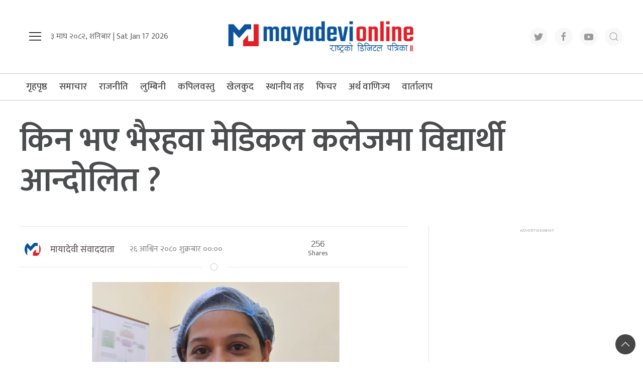

--- FILE ---
content_type: text/html; charset=UTF-8
request_url: https://www.mayadevionline.com/2023/10/145468
body_size: 14891
content:
<!DOCTYPE html>
<html lang="en">

<head>
    <!-- Required meta tags -->
    <meta charset="utf-8">
    <meta property="fb:pages" content="737640319702735" />
    <meta name="viewport" content="width=device-width, initial-scale=1, shrink-to-fit=no">
    <meta name="description" content="Nepal's No 1 Trusted News Source" />
    <meta name="twitter:card" content="summary_large_image" />
    <title>
        किन भए भैरहवा मेडिकल कलेजमा विद्यार्थी आन्दोलित ? &laquo;         Mayadevi Online News Portal    </title>
    <script src="https://cdn.jsdelivr.net/npm/uikit@3.4.6/dist/js/uikit.min.js" type="79eb087937baf55cbf599c4e-text/javascript"></script>

    <meta name='robots' content='max-image-preview:large' />
	<style>img:is([sizes="auto" i], [sizes^="auto," i]) { contain-intrinsic-size: 3000px 1500px }</style>
	<link rel='dns-prefetch' href='//cdnjs.cloudflare.com' />
<link rel='dns-prefetch' href='//kit.fontawesome.com' />
<link rel='dns-prefetch' href='//cdn.jsdelivr.net' />
<link rel='dns-prefetch' href='//ajax.googleapis.com' />
<link rel='dns-prefetch' href='//fonts.googleapis.com' />
<link rel="alternate" type="application/rss+xml" title="Mayadevi Online News Portal &raquo; किन भए भैरहवा मेडिकल कलेजमा विद्यार्थी आन्दोलित ? Comments Feed" href="https://www.mayadevionline.com/2023/10/145468/feed" />
<meta property="fb:admins" content="changingmission"/><meta property="fb:app_id" content="1774296949456204"><meta property="og:title" content="किन भए भैरहवा मेडिकल कलेजमा विद्यार्थी आन्दोलित ?"/><meta property="og:type" content="article"/><meta property="og:description" content="बुटवल ।भैरहवाको युनिभर्सल कलेज अफ मेडिकल साइन्स (युसिएमएस) एण्ड टिचिङ हस्पिटलमा ड्रेस कोडको विवादले उत्पन्न विद्यार्थी आन्दोलन अझै रोकिएको छैन । विद्यार्थीलाई पोशाक अनिवार्य गर्ने प्रिन्सिपल प्रा।डा।लक्ष्मी पाठकको निर्णयप्रति असहमति जनाउंदै विद्यार्थीहरु आन्दोलित भएका हुन् । आन्दोलनरत विद्यार्थीहरुले आफूलाई पाँच दिनदेखि बन्धक बनाएर शौचालय जान र खाना खानसमेत नदिएको आरोप प्रिन्सिपलको छ । रातभर चर्को [&hellip;]"/><meta property="og:url" content="https://www.mayadevionline.com/2023/10/145468"/><meta property="og:site_name" content="Mayadevi Online News Portal"/><meta property="og:image" content="https://www.mayadevionline.com/wp-content/uploads/2023/10/dr.-Laxmi-pathak.jpg"/><script type="79eb087937baf55cbf599c4e-text/javascript">
/* <![CDATA[ */
window._wpemojiSettings = {"baseUrl":"https:\/\/s.w.org\/images\/core\/emoji\/16.0.1\/72x72\/","ext":".png","svgUrl":"https:\/\/s.w.org\/images\/core\/emoji\/16.0.1\/svg\/","svgExt":".svg","source":{"concatemoji":"https:\/\/www.mayadevionline.com\/wp-includes\/js\/wp-emoji-release.min.js?ver=6.8.3"}};
/*! This file is auto-generated */
!function(s,n){var o,i,e;function c(e){try{var t={supportTests:e,timestamp:(new Date).valueOf()};sessionStorage.setItem(o,JSON.stringify(t))}catch(e){}}function p(e,t,n){e.clearRect(0,0,e.canvas.width,e.canvas.height),e.fillText(t,0,0);var t=new Uint32Array(e.getImageData(0,0,e.canvas.width,e.canvas.height).data),a=(e.clearRect(0,0,e.canvas.width,e.canvas.height),e.fillText(n,0,0),new Uint32Array(e.getImageData(0,0,e.canvas.width,e.canvas.height).data));return t.every(function(e,t){return e===a[t]})}function u(e,t){e.clearRect(0,0,e.canvas.width,e.canvas.height),e.fillText(t,0,0);for(var n=e.getImageData(16,16,1,1),a=0;a<n.data.length;a++)if(0!==n.data[a])return!1;return!0}function f(e,t,n,a){switch(t){case"flag":return n(e,"\ud83c\udff3\ufe0f\u200d\u26a7\ufe0f","\ud83c\udff3\ufe0f\u200b\u26a7\ufe0f")?!1:!n(e,"\ud83c\udde8\ud83c\uddf6","\ud83c\udde8\u200b\ud83c\uddf6")&&!n(e,"\ud83c\udff4\udb40\udc67\udb40\udc62\udb40\udc65\udb40\udc6e\udb40\udc67\udb40\udc7f","\ud83c\udff4\u200b\udb40\udc67\u200b\udb40\udc62\u200b\udb40\udc65\u200b\udb40\udc6e\u200b\udb40\udc67\u200b\udb40\udc7f");case"emoji":return!a(e,"\ud83e\udedf")}return!1}function g(e,t,n,a){var r="undefined"!=typeof WorkerGlobalScope&&self instanceof WorkerGlobalScope?new OffscreenCanvas(300,150):s.createElement("canvas"),o=r.getContext("2d",{willReadFrequently:!0}),i=(o.textBaseline="top",o.font="600 32px Arial",{});return e.forEach(function(e){i[e]=t(o,e,n,a)}),i}function t(e){var t=s.createElement("script");t.src=e,t.defer=!0,s.head.appendChild(t)}"undefined"!=typeof Promise&&(o="wpEmojiSettingsSupports",i=["flag","emoji"],n.supports={everything:!0,everythingExceptFlag:!0},e=new Promise(function(e){s.addEventListener("DOMContentLoaded",e,{once:!0})}),new Promise(function(t){var n=function(){try{var e=JSON.parse(sessionStorage.getItem(o));if("object"==typeof e&&"number"==typeof e.timestamp&&(new Date).valueOf()<e.timestamp+604800&&"object"==typeof e.supportTests)return e.supportTests}catch(e){}return null}();if(!n){if("undefined"!=typeof Worker&&"undefined"!=typeof OffscreenCanvas&&"undefined"!=typeof URL&&URL.createObjectURL&&"undefined"!=typeof Blob)try{var e="postMessage("+g.toString()+"("+[JSON.stringify(i),f.toString(),p.toString(),u.toString()].join(",")+"));",a=new Blob([e],{type:"text/javascript"}),r=new Worker(URL.createObjectURL(a),{name:"wpTestEmojiSupports"});return void(r.onmessage=function(e){c(n=e.data),r.terminate(),t(n)})}catch(e){}c(n=g(i,f,p,u))}t(n)}).then(function(e){for(var t in e)n.supports[t]=e[t],n.supports.everything=n.supports.everything&&n.supports[t],"flag"!==t&&(n.supports.everythingExceptFlag=n.supports.everythingExceptFlag&&n.supports[t]);n.supports.everythingExceptFlag=n.supports.everythingExceptFlag&&!n.supports.flag,n.DOMReady=!1,n.readyCallback=function(){n.DOMReady=!0}}).then(function(){return e}).then(function(){var e;n.supports.everything||(n.readyCallback(),(e=n.source||{}).concatemoji?t(e.concatemoji):e.wpemoji&&e.twemoji&&(t(e.twemoji),t(e.wpemoji)))}))}((window,document),window._wpemojiSettings);
/* ]]> */
</script>

<style id='wp-emoji-styles-inline-css' type='text/css'>

	img.wp-smiley, img.emoji {
		display: inline !important;
		border: none !important;
		box-shadow: none !important;
		height: 1em !important;
		width: 1em !important;
		margin: 0 0.07em !important;
		vertical-align: -0.1em !important;
		background: none !important;
		padding: 0 !important;
	}
</style>
<link rel='stylesheet' id='wp-block-library-css' href='https://www.mayadevionline.com/wp-includes/css/dist/block-library/style.min.css?ver=6.8.3' type='text/css' media='all' />
<style id='classic-theme-styles-inline-css' type='text/css'>
/*! This file is auto-generated */
.wp-block-button__link{color:#fff;background-color:#32373c;border-radius:9999px;box-shadow:none;text-decoration:none;padding:calc(.667em + 2px) calc(1.333em + 2px);font-size:1.125em}.wp-block-file__button{background:#32373c;color:#fff;text-decoration:none}
</style>
<style id='global-styles-inline-css' type='text/css'>
:root{--wp--preset--aspect-ratio--square: 1;--wp--preset--aspect-ratio--4-3: 4/3;--wp--preset--aspect-ratio--3-4: 3/4;--wp--preset--aspect-ratio--3-2: 3/2;--wp--preset--aspect-ratio--2-3: 2/3;--wp--preset--aspect-ratio--16-9: 16/9;--wp--preset--aspect-ratio--9-16: 9/16;--wp--preset--color--black: #000000;--wp--preset--color--cyan-bluish-gray: #abb8c3;--wp--preset--color--white: #ffffff;--wp--preset--color--pale-pink: #f78da7;--wp--preset--color--vivid-red: #cf2e2e;--wp--preset--color--luminous-vivid-orange: #ff6900;--wp--preset--color--luminous-vivid-amber: #fcb900;--wp--preset--color--light-green-cyan: #7bdcb5;--wp--preset--color--vivid-green-cyan: #00d084;--wp--preset--color--pale-cyan-blue: #8ed1fc;--wp--preset--color--vivid-cyan-blue: #0693e3;--wp--preset--color--vivid-purple: #9b51e0;--wp--preset--gradient--vivid-cyan-blue-to-vivid-purple: linear-gradient(135deg,rgba(6,147,227,1) 0%,rgb(155,81,224) 100%);--wp--preset--gradient--light-green-cyan-to-vivid-green-cyan: linear-gradient(135deg,rgb(122,220,180) 0%,rgb(0,208,130) 100%);--wp--preset--gradient--luminous-vivid-amber-to-luminous-vivid-orange: linear-gradient(135deg,rgba(252,185,0,1) 0%,rgba(255,105,0,1) 100%);--wp--preset--gradient--luminous-vivid-orange-to-vivid-red: linear-gradient(135deg,rgba(255,105,0,1) 0%,rgb(207,46,46) 100%);--wp--preset--gradient--very-light-gray-to-cyan-bluish-gray: linear-gradient(135deg,rgb(238,238,238) 0%,rgb(169,184,195) 100%);--wp--preset--gradient--cool-to-warm-spectrum: linear-gradient(135deg,rgb(74,234,220) 0%,rgb(151,120,209) 20%,rgb(207,42,186) 40%,rgb(238,44,130) 60%,rgb(251,105,98) 80%,rgb(254,248,76) 100%);--wp--preset--gradient--blush-light-purple: linear-gradient(135deg,rgb(255,206,236) 0%,rgb(152,150,240) 100%);--wp--preset--gradient--blush-bordeaux: linear-gradient(135deg,rgb(254,205,165) 0%,rgb(254,45,45) 50%,rgb(107,0,62) 100%);--wp--preset--gradient--luminous-dusk: linear-gradient(135deg,rgb(255,203,112) 0%,rgb(199,81,192) 50%,rgb(65,88,208) 100%);--wp--preset--gradient--pale-ocean: linear-gradient(135deg,rgb(255,245,203) 0%,rgb(182,227,212) 50%,rgb(51,167,181) 100%);--wp--preset--gradient--electric-grass: linear-gradient(135deg,rgb(202,248,128) 0%,rgb(113,206,126) 100%);--wp--preset--gradient--midnight: linear-gradient(135deg,rgb(2,3,129) 0%,rgb(40,116,252) 100%);--wp--preset--font-size--small: 13px;--wp--preset--font-size--medium: 20px;--wp--preset--font-size--large: 36px;--wp--preset--font-size--x-large: 42px;--wp--preset--spacing--20: 0.44rem;--wp--preset--spacing--30: 0.67rem;--wp--preset--spacing--40: 1rem;--wp--preset--spacing--50: 1.5rem;--wp--preset--spacing--60: 2.25rem;--wp--preset--spacing--70: 3.38rem;--wp--preset--spacing--80: 5.06rem;--wp--preset--shadow--natural: 6px 6px 9px rgba(0, 0, 0, 0.2);--wp--preset--shadow--deep: 12px 12px 50px rgba(0, 0, 0, 0.4);--wp--preset--shadow--sharp: 6px 6px 0px rgba(0, 0, 0, 0.2);--wp--preset--shadow--outlined: 6px 6px 0px -3px rgba(255, 255, 255, 1), 6px 6px rgba(0, 0, 0, 1);--wp--preset--shadow--crisp: 6px 6px 0px rgba(0, 0, 0, 1);}:where(.is-layout-flex){gap: 0.5em;}:where(.is-layout-grid){gap: 0.5em;}body .is-layout-flex{display: flex;}.is-layout-flex{flex-wrap: wrap;align-items: center;}.is-layout-flex > :is(*, div){margin: 0;}body .is-layout-grid{display: grid;}.is-layout-grid > :is(*, div){margin: 0;}:where(.wp-block-columns.is-layout-flex){gap: 2em;}:where(.wp-block-columns.is-layout-grid){gap: 2em;}:where(.wp-block-post-template.is-layout-flex){gap: 1.25em;}:where(.wp-block-post-template.is-layout-grid){gap: 1.25em;}.has-black-color{color: var(--wp--preset--color--black) !important;}.has-cyan-bluish-gray-color{color: var(--wp--preset--color--cyan-bluish-gray) !important;}.has-white-color{color: var(--wp--preset--color--white) !important;}.has-pale-pink-color{color: var(--wp--preset--color--pale-pink) !important;}.has-vivid-red-color{color: var(--wp--preset--color--vivid-red) !important;}.has-luminous-vivid-orange-color{color: var(--wp--preset--color--luminous-vivid-orange) !important;}.has-luminous-vivid-amber-color{color: var(--wp--preset--color--luminous-vivid-amber) !important;}.has-light-green-cyan-color{color: var(--wp--preset--color--light-green-cyan) !important;}.has-vivid-green-cyan-color{color: var(--wp--preset--color--vivid-green-cyan) !important;}.has-pale-cyan-blue-color{color: var(--wp--preset--color--pale-cyan-blue) !important;}.has-vivid-cyan-blue-color{color: var(--wp--preset--color--vivid-cyan-blue) !important;}.has-vivid-purple-color{color: var(--wp--preset--color--vivid-purple) !important;}.has-black-background-color{background-color: var(--wp--preset--color--black) !important;}.has-cyan-bluish-gray-background-color{background-color: var(--wp--preset--color--cyan-bluish-gray) !important;}.has-white-background-color{background-color: var(--wp--preset--color--white) !important;}.has-pale-pink-background-color{background-color: var(--wp--preset--color--pale-pink) !important;}.has-vivid-red-background-color{background-color: var(--wp--preset--color--vivid-red) !important;}.has-luminous-vivid-orange-background-color{background-color: var(--wp--preset--color--luminous-vivid-orange) !important;}.has-luminous-vivid-amber-background-color{background-color: var(--wp--preset--color--luminous-vivid-amber) !important;}.has-light-green-cyan-background-color{background-color: var(--wp--preset--color--light-green-cyan) !important;}.has-vivid-green-cyan-background-color{background-color: var(--wp--preset--color--vivid-green-cyan) !important;}.has-pale-cyan-blue-background-color{background-color: var(--wp--preset--color--pale-cyan-blue) !important;}.has-vivid-cyan-blue-background-color{background-color: var(--wp--preset--color--vivid-cyan-blue) !important;}.has-vivid-purple-background-color{background-color: var(--wp--preset--color--vivid-purple) !important;}.has-black-border-color{border-color: var(--wp--preset--color--black) !important;}.has-cyan-bluish-gray-border-color{border-color: var(--wp--preset--color--cyan-bluish-gray) !important;}.has-white-border-color{border-color: var(--wp--preset--color--white) !important;}.has-pale-pink-border-color{border-color: var(--wp--preset--color--pale-pink) !important;}.has-vivid-red-border-color{border-color: var(--wp--preset--color--vivid-red) !important;}.has-luminous-vivid-orange-border-color{border-color: var(--wp--preset--color--luminous-vivid-orange) !important;}.has-luminous-vivid-amber-border-color{border-color: var(--wp--preset--color--luminous-vivid-amber) !important;}.has-light-green-cyan-border-color{border-color: var(--wp--preset--color--light-green-cyan) !important;}.has-vivid-green-cyan-border-color{border-color: var(--wp--preset--color--vivid-green-cyan) !important;}.has-pale-cyan-blue-border-color{border-color: var(--wp--preset--color--pale-cyan-blue) !important;}.has-vivid-cyan-blue-border-color{border-color: var(--wp--preset--color--vivid-cyan-blue) !important;}.has-vivid-purple-border-color{border-color: var(--wp--preset--color--vivid-purple) !important;}.has-vivid-cyan-blue-to-vivid-purple-gradient-background{background: var(--wp--preset--gradient--vivid-cyan-blue-to-vivid-purple) !important;}.has-light-green-cyan-to-vivid-green-cyan-gradient-background{background: var(--wp--preset--gradient--light-green-cyan-to-vivid-green-cyan) !important;}.has-luminous-vivid-amber-to-luminous-vivid-orange-gradient-background{background: var(--wp--preset--gradient--luminous-vivid-amber-to-luminous-vivid-orange) !important;}.has-luminous-vivid-orange-to-vivid-red-gradient-background{background: var(--wp--preset--gradient--luminous-vivid-orange-to-vivid-red) !important;}.has-very-light-gray-to-cyan-bluish-gray-gradient-background{background: var(--wp--preset--gradient--very-light-gray-to-cyan-bluish-gray) !important;}.has-cool-to-warm-spectrum-gradient-background{background: var(--wp--preset--gradient--cool-to-warm-spectrum) !important;}.has-blush-light-purple-gradient-background{background: var(--wp--preset--gradient--blush-light-purple) !important;}.has-blush-bordeaux-gradient-background{background: var(--wp--preset--gradient--blush-bordeaux) !important;}.has-luminous-dusk-gradient-background{background: var(--wp--preset--gradient--luminous-dusk) !important;}.has-pale-ocean-gradient-background{background: var(--wp--preset--gradient--pale-ocean) !important;}.has-electric-grass-gradient-background{background: var(--wp--preset--gradient--electric-grass) !important;}.has-midnight-gradient-background{background: var(--wp--preset--gradient--midnight) !important;}.has-small-font-size{font-size: var(--wp--preset--font-size--small) !important;}.has-medium-font-size{font-size: var(--wp--preset--font-size--medium) !important;}.has-large-font-size{font-size: var(--wp--preset--font-size--large) !important;}.has-x-large-font-size{font-size: var(--wp--preset--font-size--x-large) !important;}
:where(.wp-block-post-template.is-layout-flex){gap: 1.25em;}:where(.wp-block-post-template.is-layout-grid){gap: 1.25em;}
:where(.wp-block-columns.is-layout-flex){gap: 2em;}:where(.wp-block-columns.is-layout-grid){gap: 2em;}
:root :where(.wp-block-pullquote){font-size: 1.5em;line-height: 1.6;}
</style>
<link rel='stylesheet' id='uikit-style-css' href='https://cdn.jsdelivr.net/npm/uikit@3.4.6/dist/css/uikit.min.css?ver=6.8.3' type='text/css' media='all' />
<link rel='stylesheet' id='base-style-css' href='https://www.mayadevionline.com/wp-content/themes/mayadevionline/css/base.css?ver=6.8.3' type='text/css' media='all' />
<link rel='stylesheet' id='google-font-css' href='https://fonts.googleapis.com/css?family=Mukta%3A400%2C500%2C600%2C700&#038;subset=devanagari&#038;ver=6.8.3' type='text/css' media='all' />
<link rel='stylesheet' id='google-Poppins-css' href='https://fonts.googleapis.com/css2?family=Poppins%3Awght%40100%3B200%3B300%3B400%3B500%3B600%3B800&#038;display=swap&#038;ver=6.8.3' type='text/css' media='all' />
<link rel='stylesheet' id='appharu-style-css' href='https://www.mayadevionline.com/wp-content/themes/mayadevionline/style.css?ver=2.1' type='text/css' media='all' />
<script type="79eb087937baf55cbf599c4e-text/javascript" src="https://kit.fontawesome.com/7d59914bdd.js?ver=6.8.3" id="font-awesome-js"></script>
<link rel="https://api.w.org/" href="https://www.mayadevionline.com/wp-json/" /><link rel="alternate" title="JSON" type="application/json" href="https://www.mayadevionline.com/wp-json/wp/v2/posts/145468" /><link rel="EditURI" type="application/rsd+xml" title="RSD" href="https://www.mayadevionline.com/xmlrpc.php?rsd" />
<meta name="generator" content="WordPress 6.8.3" />
<link rel="canonical" href="https://www.mayadevionline.com/2023/10/145468" />
<link rel='shortlink' href='https://www.mayadevionline.com/?p=145468' />
<link rel="alternate" title="oEmbed (JSON)" type="application/json+oembed" href="https://www.mayadevionline.com/wp-json/oembed/1.0/embed?url=https%3A%2F%2Fwww.mayadevionline.com%2F2023%2F10%2F145468" />
<link rel="alternate" title="oEmbed (XML)" type="text/xml+oembed" href="https://www.mayadevionline.com/wp-json/oembed/1.0/embed?url=https%3A%2F%2Fwww.mayadevionline.com%2F2023%2F10%2F145468&#038;format=xml" />

<!-- Jetpack Open Graph Tags -->
<meta property="og:type" content="article" />
<meta property="og:title" content="किन भए भैरहवा मेडिकल कलेजमा विद्यार्थी आन्दोलित ?" />
<meta property="og:url" content="https://www.mayadevionline.com/2023/10/145468" />
<meta property="og:description" content="बुटवल ।भैरहवाको युनिभर्सल कलेज अफ मेडिकल साइन्स (युसिएमएस) एण्ड टिचिङ हस्पिटलमा ड्रेस कोडको विवादले उत्पन्न विद्यार्थी आन्दोलन अझै रोकिएको छैन । विद्यार्थीलाई पोशाक अनिवार्य गर्ने प्रिन्सिपल प्रा।ड…" />
<meta property="article:published_time" content="2023-10-13T11:30:10+00:00" />
<meta property="article:modified_time" content="2023-10-13T11:30:13+00:00" />
<meta property="og:site_name" content="Mayadevi Online News Portal" />
<meta property="og:image" content="https://www.mayadevionline.com/wp-content/uploads/2023/10/dr.-Laxmi-pathak.jpg" />
<meta property="og:image:width" content="900" />
<meta property="og:image:height" content="600" />
<meta property="og:image:alt" content="" />
<meta property="og:locale" content="en_US" />
<meta name="twitter:text:title" content="किन भए भैरहवा मेडिकल कलेजमा विद्यार्थी आन्दोलित ?" />
<meta name="twitter:image" content="https://www.mayadevionline.com/wp-content/uploads/2023/10/dr.-Laxmi-pathak.jpg?w=640" />
<meta name="twitter:card" content="summary_large_image" />

<!-- End Jetpack Open Graph Tags -->
<link rel="icon" href="https://www.mayadevionline.com/wp-content/uploads/2022/10/mayadevi-150x150.png" sizes="32x32" />
<link rel="icon" href="https://www.mayadevionline.com/wp-content/uploads/2022/10/mayadevi.png" sizes="192x192" />
<link rel="apple-touch-icon" href="https://www.mayadevionline.com/wp-content/uploads/2022/10/mayadevi.png" />
<meta name="msapplication-TileImage" content="https://www.mayadevionline.com/wp-content/uploads/2022/10/mayadevi.png" />
<!-- Global site tag (gtag.js) - Google Analytics -->
<script async src="https://www.googletagmanager.com/gtag/js?id=UA-114755925-1" type="79eb087937baf55cbf599c4e-text/javascript"></script>
<script type="79eb087937baf55cbf599c4e-text/javascript">
  window.dataLayer = window.dataLayer || [];
  function gtag(){dataLayer.push(arguments);}
  gtag('js', new Date());

  gtag('config', 'UA-114755925-1');
</script>




</head>

<body>
    <div id="fb-root"></div>
    <script type="79eb087937baf55cbf599c4e-text/javascript">
        (function (d, s, id) {
            var js,
                fjs = d.getElementsByTagName(s)[0];
            if (d.getElementById(id))
                return;
            js = d.createElement(s);
            js.id = id;
            js.src = "//connect.facebook.net/en_US/sdk.js#xfbml=1&version=v2.10&appId=40151482661930" +
                "1";
            fjs
                .parentNode
                .insertBefore(js, fjs);
        }(document, 'script', 'facebook-jssdk'));
    </script>
        <div class="uk-container">
        <div class="uk-padding uk-padding-remove-left uk-padding-remove-right" uk-grid="uk-grid">
            <div class="uk-width-1-3@m uk-flex-middle uk-flex">
                <ul class="uk-navbar-nav uk-visible@m">
                    <li uk-toggle="target: #offcanvas-nav">
                        <a href="!"><span uk-icon="icon: menu;ratio: 1.5"></span></a>
                    </li>
                </ul>
                <div class="uk-text-center ek-time-dates uk-margin-small-bottom@s">
                   <span class="today-date"> &#2409; माघ &#2408;&#2406;&#2414;&#2408;, शनिबार |
                    Sat Jan 17 2026</span>
                </div>
            </div>
            <div class="uk-width-1-3@m uk-center">
                <div class="header-logo uk-inline uk-text-center">
                    <a href="/"><img src="https://www.mayadevionline.com/wp-content/themes/mayadevionline/img/logo.png" alt="Logo"></a>


                </div>
            </div>
            <div class="uk-width-1-3@m  uk-flex-middle uk-flex uk-flex-right  uk-visible@m">
				
                <div class="social-icon">
                    <a href="https://twitter.com/onlinemayadevi" class="uk-icon-button uk-margin-small-right" target="_blank" uk-icon="twitter"></a>
                    <a href="https://www.facebook.com/onlinemayadevi/" target="_blank" class="uk-icon-button  uk-margin-small-right" uk-icon="facebook"></a>
                    <a href="https://www.youtube.com/channel/UCSvAOZRaq_Uj65xFdzC-_EA" class="uk-icon-button  uk-margin-small-right" target="_blank" uk-icon="youtube"></a>
                    <a href="#modal-search" class="uk-icon-button" uk-icon="search" uk-toggle></a>
                </div>

            </div>
        </div>
    </div>

    <div class="np-border" uk-sticky="animation: uk-animation-slide-top" style="z-index: 990;">
        <div class="uk-container">
            <nav class="uk-navbar uk-position-relative nav-edit" uk-navbar>
    <div class="uk-navbar-left canada-nav">
        <ul class="uk-navbar-nav menu-icon canada-nav">
            <li class="ek-brand"  uk-scrollspy="cls: uk-animation-slide-left; repeat: true">
                <a class="uk-padding-remove" href="/"><img src="https://www.mayadevionline.com/wp-content/themes/mayadevionline/img/logo.png" alt="Logo"></a>
            </li>
			
            <li class="uk-hidden@m" uk-toggle="target: #offcanvas-nav">
                <a href="!"><span uk-icon="icon: menu;ratio: 1.5"></span></a>
            </li>
            <li class="uk-hidden@m">
                  <a href="#modal-search" uk-icon="search" uk-toggle></a>
            </li>
        </ul>
    </div>
    <div class="uk-navbar-left uk-visible@m">
        <ul class="uk-navbar-nav navigation-bar">
            <li><a href="/">गृहपृष्ठ</a>
            </li>
            <li>
                <a href="/?cat=30">समाचार </a>
            </li>
            <li>
                <a href="/?cat=22">राजनीति</a>
            </li>
            <li>
                <a href="/?cat=2">लुम्बिनी</a>
            </li>
            <li>
                <a href="/?cat=24">कपिलवस्तु</a>
            </li>
            <li>
                <a href="/?cat=15">खेलकुद</a>
            </li>
            <li>
                <a href="/?cat=20">स्थानीय तह</a>
            </li>
            <li>
                <a href="/?cat=6">फिचर </a>
            </li>
            <li>
                <a href="/?cat=10">अर्थ वाणिज्य</a>
            </li>
            <li>
                <a href="/?cat=25">वार्तालाप</a>
            </li>
        </ul>
    </div>
	    <div class="uk-navbar-right uk-visible@m">
<!--         <ul class="uk-navbar-nav navigation-bar">
            <li><a href="https://www.mayadevionline.com/radio"><img src="https://www.mayadevionline.com/wp-content/uploads/2022/04/radiomayadevi.png" style="height: 52px;"></a>
            </li>
        </ul> -->
    </div>
</nav>
<div id="modal-search" class="uk-flex-top  search-model-item" uk-modal>
    <div class="uk-modal-dialog uk-modal-body search-model uk-margin-auto-vertical ek-search">
        <div class="uk-flex uk-flex-center uk-flex-between@m uk-margin-small-bottom">
            <h2 class="uk-modal-title search-title"> मायादेवी अनलाइन  <span class="ek-search-title">सर्च गर्नुहोस्</span></h2>
            <button class="uk-modal-close-default close-icon ah-close" type="button" uk-close></button>
        </div>
        <form action="/" class="uk-search uk-search-navbar uk-width-1-1" method="get">
            <div class="uk-child-width-1-2@m uk-text-center uk-grid-small" uk-grid>
                <div class="uk-child-width-1-2@m uk-text-center uk-grid-small" uk-grid>
                    <div>
                        <input class="uk-input" name="form" type="date" data-uk-datepicker placeholder="from"
                            value="">
                    </div>
                    <div>
                        <input class="uk-input" name="to" type="date" data-uk-datepicker placeholder="to"
                            value="">
                    </div>
                </div>
                <div class="uk-position-relative">
                    <input class="uk-search-input search-box" name="s" id="s" type="search" placeholder="Search"
                        value="">
                    <button type="submit" class="uk-search-icon-flip icon-search" uk-search-icon></button>
                </div>
            </div>
        </form>
    </div>
</div>        </div>
    </div>
    <div id="offcanvas-nav" class="uk-offcanvas" uk-offcanvas="mode: push; overlay: true">
    <div class="uk-offcanvas-bar">
        <div class="uk-section uk-padding-remove-top  uk-padding-remove-bottom">
            <div class="uk-container uk-padding-remove">
                <div class="uk-grid-match uk-child-width-1-1@m" uk-grid>
                    <div>
                        <a href="/"><img src="https://www.mayadevionline.com/wp-content/themes/mayadevionline/img/logo.png" alt="Logo"></a>

                        <ul class="uk-list side-nav uk-nav-default uk-nav-parent-icon" uk-nav>
                            <li><a href="/?cat=30"><span class="uk-margin-small-right"
                                        uk-icon="file-edit"></span>प्रमुख समाचार</a></li>
                            <li>
                                <a href="/?cat=22"><span class="uk-margin-small-right"
                                        uk-icon="users"></span>राजनीति</a>
                            </li>
                            <li>
                                <a href="/?cat=2"><span class="uk-margin-small-right"
                                        uk-icon="file-edit"></span>लुम्बिनी प्रदेश </a>
                            </li>
                            <li>
                                <a href="/?cat=24"><span class="uk-margin-small-right"
                                        uk-icon="file-edit"></span>कपिलवस्तु विशेष</a>
                            </li>
                            <li><a href="/?cat=25"><span class="uk-margin-small-right"
                                        uk-icon="microphone"></span>मायादेवी वार्तालाप</a></li>
                            <li>
                                <a href="/?cat=15"><span class="uk-margin-small-right"
                                        uk-icon="dribbble"></span>खेलकुदपाटी</a>
                            </li>
                            <li>
                                <a href="/?cat=9"><span class="uk-margin-small-right"
                                        uk-icon="file-edit"></span>विचार-मन्थन</a>
                            </li>
                            <li>
                                <a href="/?cat=57"><span class="uk-margin-small-right"
                                        uk-icon="file-edit"></span>आमनिर्वाचन–२०७९</a>
                            </li>
                            <li>
                                <a href="/?cat=12"><span class="uk-margin-small-right" uk-icon="file-edit"></span>
                                    मल्टिमिडिया </a>
                            </li>
                            <li>
                                <a href="/?cat=51"><span class="uk-margin-small-right" uk-icon="file-edit"></span>
                                    मायादेवी लेन्स </a>
                            </li>
                            <li>
                                <a href="/?cat=47"><span class="uk-margin-small-right" uk-icon="file-edit"></span>
                                	कोरोना बिशेष </a>
                            </li>
                            <li>
                                <a href="/?cat=10"><span class="uk-margin-small-right" uk-icon="heart"></span>
                                अर्थतन्त्र</a>
                            </li>
                            <li>
                                <a href="/?cat=9"><span class="uk-margin-small-right"
                                        uk-icon="users"></span>	ब्लग</a>
                            </li>
                            <li>
                                <a href="/?cat=23"><span class="uk-margin-small-right"
                                        uk-icon="file-edit"></span>पर्यटकिय चिनारी</a>
                            </li>
                            <li>
                                <a href="/?cat=12"><span class="uk-margin-small-right"
                                        uk-icon="play-circle"></span>मायादेवी टिभी </a>
                            </li>
                            <li>
                                <a href="/?cat=6"><span class="uk-margin-small-right"
                                        uk-icon="history"></span>मायादेवी फिचर</a>
                            </li>
                            <li>
                                <a href="/?cat=51"><span class="uk-margin-small-right" uk-icon="camera"></span>मायादेवी लेन्स
                                </a>
                            </li>
                        </ul>
                    </div>

                </div>
                <a href="https://twitter.com/onlinemayadevi" class="uk-icon-button uk-margin-small-right" uk-icon="twitter"></a>
                <a href="https://www.facebook.com/onlinemayadevi/" class="uk-icon-button  uk-margin-small-right"
                    uk-icon="facebook"></a>
                <a href="https://www.instagram.com/onlinemayadevi/" class="uk-icon-button  uk-margin-small-right"
                    uk-icon="instagram"></a>
                <a href="https://www.youtube.com/channel/UCSvAOZRaq_Uj65xFdzC-_EA" class="uk-icon-button"
                    uk-icon="youtube"></a>
            </div>
        </div>
    </div>
</div>


    <div class="uk-container uk-margin-top"></div>
   <div class="uk-container">

<div class="uk-grid uk-grid-medium single" uk-grid="">
        <div class="uk-width-1-1@m">
        <!-- <p class="single-cat-name uk-margin-remove"><span class="ek-cat-name">ब्यानर</span></p>
<hr class="uk-divider-small"> -->
                <div class="uk-card">
			
                            <h1 class="single-title">किन भए भैरहवा मेडिकल कलेजमा विद्यार्थी आन्दोलित ?</h1>
                
                        </div>


    </div>
    <div class="uk-grid uk-grid-divider" uk-grid="uk-grid">
        <div class="uk-width-2-3@m">
                        <hr class="uk-margin-remove-top">
            <article class="uk-comment">
                <header class="uk-flex-middle uk-grid-small" uk-grid="uk-grid">
                    <div class="uk-width-3-5@m">
                        <div class="uk-flex uk-flex-middle">
                            <div class="author-imgs">
                                                                                                    <img src="https://www.mayadevionline.com/wp-content/uploads/2022/04/mayadevionline.png" alt="" style="padding: 9px;">
                                                            </div>
                            <div class="single-author ">
                                <h4 class="uk-comment-title uk-margin-remove"> <a class="uk-link-reset"
                                        href="/?author=2">मायादेवी संवाददाता</a>
                                </h4>
                            </div>
                            <div class="post-time uk-visible@s">
                                <i class="far fa-clock"></i>
                                <p class="single-date">&#2408;&#2412; आश्विन &#2408;&#2406;&#2414;&#2406; शुक्रबार  &#2406;&#2406;:&#2406;&#2406;                                    &nbsp;
                                </p>
                            </div>
                        </div>
                    </div>
                    <div class="uk-width-2-5@m uk-flex uk-flex-middle uk-flex-center">
                        <!-- ShareThis BEGIN -->
                        <div class="total-shares">
                            <div id="data" class="total-number">
                                256                            </div><span>Shares</span>
                        </div>
                        <div class="uk-align-right sharethis-inline-share-buttons" style="z-index: 1;"></div>
                        <!-- ShareThis END -->
                    </div>
                </header>
            </article>
            <hr class="uk-divider-icon uk-margin-remove-top">
            <article class="uk-card">
                <div class="banner-top uk-text-center uk-background-muted uk-margin-small-bottom">
                    <img src="https://www.mayadevionline.com/wp-content/uploads/2023/10/dr.-Laxmi-pathak.jpg" alt="">
                    <p class="feature-img-cap"></p>
                </div>
                
                <div uk-grid="uk-grid" class="uk-margin-small-top  uk-grid-small">

                    <div class="uk-width-1-5@m">
                        <div class="sticky-item">
                            <div class="share-icon uk-visible@m">
                                <div class="total-shares">
                            <div id="data" class="total-number">
                                256                            </div><span>Shares</span>
                        </div>
                                <div class="sharethis-inline-share-buttons" style="flex-flow: column;display: inline-flex;">
                                </div>
                            </div>
                            <div class="uk-visib  uk-visible@m">
                                <div class="uk-navbar-center reader-effect">
                                    <ul class="uk-nav-default uk-nav-center" uk-nav>
                                        <li class="margin-s"><a><span class="16px"><span id="smaller">-A</span></a></li>
                                        <li class="margin-s"><a><span class="18px"><span id="resize">A</span></a></li>
                                        <li class="margin-s"><a><span class="20px"><span id="bigger">+A</span></a></li>
                                    </ul>
                                </div>
                            </div>
                        </div>
                    </div>
                    <div class="uk-width-4-5@m">
                        <div class="post-entry">
                            
<p><strong>बुटवल ।<br></strong>भैरहवाको युनिभर्सल कलेज अफ मेडिकल साइन्स (युसिएमएस) एण्ड टिचिङ हस्पिटलमा ड्रेस कोडको विवादले उत्पन्न विद्यार्थी आन्दोलन अझै रोकिएको छैन ।</p>  



<p>विद्यार्थीलाई पोशाक अनिवार्य गर्ने प्रिन्सिपल प्रा।डा।लक्ष्मी पाठकको निर्णयप्रति असहमति जनाउंदै विद्यार्थीहरु आन्दोलित भएका हुन् ।</p> <div class='don uk-text-center'><section class="widget">
<figure class="wp-block-image size-full"><img fetchpriority="high" decoding="async" width="2105" height="336" src="https://www.mayadevionline.com/wp-content/uploads/2025/01/subisu-net-add.png" alt="" class="wp-image-156570" srcset="https://www.mayadevionline.com/wp-content/uploads/2025/01/subisu-net-add.png 2105w, https://www.mayadevionline.com/wp-content/uploads/2025/01/subisu-net-add-768x123.png 768w, https://www.mayadevionline.com/wp-content/uploads/2025/01/subisu-net-add-1536x245.png 1536w, https://www.mayadevionline.com/wp-content/uploads/2025/01/subisu-net-add-2048x327.png 2048w" sizes="(max-width: 2105px) 100vw, 2105px" /></figure>
</section></div> 



<p>आन्दोलनरत विद्यार्थीहरुले आफूलाई पाँच दिनदेखि बन्धक बनाएर शौचालय जान र खाना खानसमेत नदिएको आरोप प्रिन्सिपलको छ ।</p><div class='online-inner-ads uk-text-center'></div>  



<p>रातभर चर्को स्वरमा स्पिकर बजाएर सुत्नसमेत नदिएर अमानवीय व्यवहार गरेको उनको भनाइ छ । डा। पाठकले आफूलाई ट्रयाप गरेर राखेको र पिसाबले च्याप्दासमेत शौचालय जान नदिएको गुनासो गरिन् ।</p>  



<p>उनले कसैले पकेटमा लुकाएर ल्याइदिएको खानेकुरा मात्र खान पाएको भन्दै आफ्नो स्वास्थ्यमा तलमाथि भए विद्यार्थीहरु नै जिम्मेवार हुनुपर्ने तर्क गरेकी छन् । ‘पाँच दिनदेखि एउटै कपडामा छु, पिरियड भएकै कपडामा छु, दिनमा तीनपटक मात्र बाथरुम जान दिएका छन्, कसैले पकेटमा लुकाएर ल्याएको खाएको छु,’ उनले भनिन्, ‘दिउँसोमा मलाई कसैलाई भेट्न दिएका छैनन्, पिसाब पनि च्यापेर बसेको छु, २४ घण्टामा तीनपल्ट मात्र जानुपरेको छ ।’</p>  



<p>विद्यार्थीहरुलाई दुई पटक वार्तामा आउन लिखित अनुरोध गर्दा पनि नआएको र अराजकताको पराकाष्ठा देखाएको भन्दै कुनै हालतमा राजीनामा नदिने उनले बताएकी छन् ।</p>  



<p>विद्यार्थीहरुले माफी नमागेसम्म माग सम्बोधन गर्न नसकिने उनको अडान छ । आफू केही गर्छु र गुणस्तर राम्रो बनाउन कोसिस गर्ने आंटिलो मान्छे भएको र राम्रो रिजल्टका लागि कडाइ (टाइट) गर्ने भएकाले व्यक्तिगत इगो सांधेर राजीनामा मागेको पाठकले दाबी गरिन् ।</p>  



<p>विद्यार्थीहरु भीड जम्मा गरेर अराजकता गर्नु नसुहाउने भन्दै उनले विद्यार्थीहरुले सीमा नाघ्न लागेको बताइन् ।</p>  



<p>उनले आफू विद्यार्थीको पढाइ र आउँदो काउन्सिलको इन्टर्नसीप को बारेमा चिन्तित भए पनि आफूलाई बन्धक बनाएर काम गर्न नदिएकाले यसको जिम्मेवार विद्यार्थीहरु नै हुने बताएकी छन् ।</p>  



<p>विद्यार्थीलाई आन्दोलनमा कुनै राजनीतिक दल वा नेताले गाइड गरेजस्तो हिसाबले विद्यार्थीहरु प्रस्तुत भएको डा. पाठकको आरोप छ । ‘म कुनै हालतमा राजीनामा दिन्न र उनीहरुले सरी नभनेसम्म एड्रेस पनि गर्दिन’-उनले भनिन्, ‘उनीहरुको पढाइ लेखाइ र आउँदै गरेको काउन्सिलको इन्टर्नसिपप्रति मलाई एकदमै चिन्ता छ तर उनीहरुले मलाई काम गर्न दिएका छैनन्, मलाई रिलिज (रिहा) गरेका छैनन् र यसको जिम्मेवारी उनीहरु स्वयंले भोग्नुपर्छ यसमा कुनै शंका छैन ।’</p>  



<p>कलेज प्रशासनले लागू गरेको ड्रेस कोड खारेज हुनुपर्ने, इन्टर्नसिपको पारिश्रमिक बढाउनुपर्ने, परीक्षा दिन प्रतिबन्ध लगाएका विद्यार्थीहरूको प्रतिबन्ध फुकुवा गर्नुपर्नेलगायतका माग राखेर विद्यार्थीहरुले आन्दोलन जारी राखेका छन् ।</p>  



<p>प्रिन्सिपलमा नियुक्त भएर आएपछि पाठकले एबीबीएस तेस्रो, चौथो र पाँचौं वर्ष तथा इन्टर्नसिप गर्ने विद्यार्थीका लागि नयाँ ड्रेस कोड लागू गरेकी थिइन् । तर यो ड्रेस कोड आफूहरुलाई मान्य नहुने विद्यार्थीहरुको अडान छ ।</p>  



<p>रुपन्देहीका प्रमुख जिल्ला अधिकारी गणेश अर्यालले प्रिन्सिपल पाठकलाई बन्धक बनाएर राखिएको सूचना आफूकहाँ आएपछि वार्ताबाट समाधान खोज्न दुवै पक्षलाई सुझाव दिएको र प्रिन्सिपलको मानवअधिकार हनन् नगर्न सचेत गराएको बताए ।</p>  
                        </div>
                    </div>


                </div>
                <p class="single-date uk-margin-bottom uk-text-center">प्रकाशित मिति :
                    &#2408;&#2412; आश्विन &#2408;&#2406;&#2414;&#2406; शुक्रबार  &#2406;&#2406;:&#2406;&#2406; &nbsp;५ :
                    १५&nbsp;बजे                    <div class="uk-text-center">
                                            </div>
            </article>
            <div class="comment uk-card uk-card-default uk-card-body">
    <div class="cat-title uk-flex uk-flex-between uk-flex-top uk-text-center">
        <h2 class="uk-heading-line uk-width-expand">
            <span><a > प्रतिक्रिया</a></span></h2>
    </div>
    <div class="fb-comments" data-href="https://www.mayadevionline.com/2023/10/145468" data-width="100%" data-numposts="10" data-colorscheme="light"></div>
</div>
            

        </div>
        <div class="uk-width-1-3@m">
            <div class="single-sidebar uk-text-center">

</div>
   <aside>
	   <div class="single-sidebar uk-text-center">
     <section class="widget"><iframe src="https://www.facebook.com/plugins/video.php?height=476&href=https%3A%2F%2Fwww.facebook.com%2Fagniaasthapvtltd%2Fvideos%2F552559097276066%2F&show_text=false&width=476&t=0" width="476" height="476" style="border:none;overflow:hidden" scrolling="no" frameborder="0" allowfullscreen="true" allow="autoplay; clipboard-write; encrypted-media; picture-in-picture; web-share" allowFullScreen="true"></iframe></section><section class="widget">
<figure class="wp-block-image size-full"><img loading="lazy" decoding="async" width="647" height="768" src="https://www.mayadevionline.com/wp-content/uploads/2025/12/health-manag-1.jpeg" alt="" class="wp-image-168542"/></figure>
</section>	   </div>
  <div class="cat-title uk-flex uk-flex-between uk-flex-middle uk-margin-remove-top">
                <h2 class="uk-width-expand">
                    <span>
                        <a href="/"> भर्खरै </a></span></h2>
            </div>
        <div class="small-list custom-list uk-flex uk-flex-column uk-flex-between">
                        <div class="list-item">
                <h4 class="uk-text-bold trending-item uk-margin-remove">
                    <a href="https://www.mayadevionline.com/2026/01/169659" class="ah">पार्टीका सबै नेता/कार्यकर्तालाई एकताबद्ध भएर अघि बढ्न कांग्रेस सभापति गगन थापाको आह्वान</a>
                </h4>
            </div>
                        <div class="list-item">
                <h4 class="uk-text-bold trending-item uk-margin-remove">
                    <a href="https://www.mayadevionline.com/2026/01/169657" class="ah">कालिकोटको तिला नदीमा जिप खस्दा तीन जनाको मृत्यु</a>
                </h4>
            </div>
                        <div class="list-item">
                <h4 class="uk-text-bold trending-item uk-margin-remove">
                    <a href="https://www.mayadevionline.com/2026/01/169654" class="ah">गगन थापा नेतृत्वको नेपाली कांग्रेस आधिकारिक : निर्वाचन आयोग</a>
                </h4>
            </div>
                        <div class="list-item">
                <h4 class="uk-text-bold trending-item uk-margin-remove">
                    <a href="https://www.mayadevionline.com/2026/01/169650" class="ah">बङ्गलादेशको आवासीय भवनमा आगलागी, छ जनाको मृत्यु, १३ घाइते</a>
                </h4>
            </div>
                        <div class="list-item">
                <h4 class="uk-text-bold trending-item uk-margin-remove">
                    <a href="https://www.mayadevionline.com/2026/01/169648" class="ah">देशमा आगो लगाउनेहरूलाई हराउनुपर्छः केपी ओली</a>
                </h4>
            </div>
                        <div class="list-item">
                <h4 class="uk-text-bold trending-item uk-margin-remove">
                    <a href="https://www.mayadevionline.com/2026/01/169642" class="ah">कपिलवस्तुका तीन निर्वाचन क्षेत्रमा मुख्य निर्वाचन अधिकृतको कार्यालय स्थापना</a>
                </h4>
            </div>
                        <div class="list-item">
                <h4 class="uk-text-bold trending-item uk-margin-remove">
                    <a href="https://www.mayadevionline.com/2026/01/169639" class="ah">कांग्रेस आधिकारिकता विवाद उत्कर्षमा : निर्वाचन आयाेगमा सुरक्षा व्यवस्था कडा</a>
                </h4>
            </div>
                    </div>
</aside>

    <aside class="uk-margin-medium-top">
    <div class="fb-page" data-href="https://www.facebook.com/onlinemayadevi" data-width="500" data-small-header="false"
        data-adapt-container-width="true" data-hide-cover="false" data-show-facepile="true">
        <blockquote cite="https://www.facebook.com/onlinemayadevi" class="fb-xfbml-parse-ignore"><a
                href="https://www.facebook.com/onlinemayadevi">onlinemayadevi</a></blockquote>
    </div>
</aside>
 <div class="cat-title uk-flex uk-flex-between uk-flex-middle">
	<h2 class="uk-width-expand"><span><a href="/">धेरै पढिएको</a></span></h2>
</div>
        <div class="list-item margin-s">
            <div class="uk-card uk-card-small uk-grid-collapse" uk-grid="uk-grid">
                <div class="uk-width-auto uk-card-media-left uk-cover-container">
                    <a href="https://www.mayadevionline.com/2026/01/169659"><img src="https://www.mayadevionline.com/wp-content/uploads/2026/01/Gagan_6dUsX0oYm9-150x150.jpg" class="artha-item-list" uk-cover="uk-cover"></a>
                    <canvas width="100" height="100"></canvas>
                </div>
                <div class="uk-width-expand">
                    <div class="margin-s-l uk-margin-small-left">
                        <h4 class=" uk-margin-small-top">
                            <a href="https://www.mayadevionline.com/2026/01/169659" class="ah">पार्टीका सबै नेता/कार्यकर्तालाई एकताबद्ध भएर अघि बढ्न कांग्रेस सभापति गगन थापाको आह्वान</a>
                        </h4>
                    </div>
                </div>
            </div>
        </div>
                <div class="list-item margin-s">
            <div class="uk-card uk-card-small uk-grid-collapse" uk-grid="uk-grid">
                <div class="uk-width-auto uk-card-media-left uk-cover-container">
                    <a href="https://www.mayadevionline.com/2026/01/169657"><img src="https://www.mayadevionline.com/wp-content/uploads/2025/01/Jeep_accident___final_one_62SpKsmQgf-150x150.jpg" class="artha-item-list" uk-cover="uk-cover"></a>
                    <canvas width="100" height="100"></canvas>
                </div>
                <div class="uk-width-expand">
                    <div class="margin-s-l uk-margin-small-left">
                        <h4 class=" uk-margin-small-top">
                            <a href="https://www.mayadevionline.com/2026/01/169657" class="ah">कालिकोटको तिला नदीमा जिप खस्दा तीन जनाको मृत्यु</a>
                        </h4>
                    </div>
                </div>
            </div>
        </div>
                <div class="list-item margin-s">
            <div class="uk-card uk-card-small uk-grid-collapse" uk-grid="uk-grid">
                <div class="uk-width-auto uk-card-media-left uk-cover-container">
                    <a href="https://www.mayadevionline.com/2026/01/169654"><img src="https://www.mayadevionline.com/wp-content/uploads/2026/01/615992009_1334723982005302_2687336071512094784_n-150x150.jpg" class="artha-item-list" uk-cover="uk-cover"></a>
                    <canvas width="100" height="100"></canvas>
                </div>
                <div class="uk-width-expand">
                    <div class="margin-s-l uk-margin-small-left">
                        <h4 class=" uk-margin-small-top">
                            <a href="https://www.mayadevionline.com/2026/01/169654" class="ah">गगन थापा नेतृत्वको नेपाली कांग्रेस आधिकारिक : निर्वाचन आयोग</a>
                        </h4>
                    </div>
                </div>
            </div>
        </div>
                <div class="list-item margin-s">
            <div class="uk-card uk-card-small uk-grid-collapse" uk-grid="uk-grid">
                <div class="uk-width-auto uk-card-media-left uk-cover-container">
                    <a href="https://www.mayadevionline.com/2026/01/169650"><img src="https://www.mayadevionline.com/wp-content/uploads/2026/01/fire1-1-150x150.jpg" class="artha-item-list" uk-cover="uk-cover"></a>
                    <canvas width="100" height="100"></canvas>
                </div>
                <div class="uk-width-expand">
                    <div class="margin-s-l uk-margin-small-left">
                        <h4 class=" uk-margin-small-top">
                            <a href="https://www.mayadevionline.com/2026/01/169650" class="ah">बङ्गलादेशको आवासीय भवनमा आगलागी, छ जनाको मृत्यु, १३ घाइते</a>
                        </h4>
                    </div>
                </div>
            </div>
        </div>
                <div class="list-item margin-s">
            <div class="uk-card uk-card-small uk-grid-collapse" uk-grid="uk-grid">
                <div class="uk-width-auto uk-card-media-left uk-cover-container">
                    <a href="https://www.mayadevionline.com/2026/01/169648"><img src="https://www.mayadevionline.com/wp-content/uploads/2024/10/kp-150x150.jpg" class="artha-item-list" uk-cover="uk-cover"></a>
                    <canvas width="100" height="100"></canvas>
                </div>
                <div class="uk-width-expand">
                    <div class="margin-s-l uk-margin-small-left">
                        <h4 class=" uk-margin-small-top">
                            <a href="https://www.mayadevionline.com/2026/01/169648" class="ah">देशमा आगो लगाउनेहरूलाई हराउनुपर्छः केपी ओली</a>
                        </h4>
                    </div>
                </div>
            </div>
        </div>
         
   

<div class="single-sidebar uk-text-center">
</div>        </div>
    </div>

    <aside class="related uk-margin-top">
    <div class="cat-title uk-flex uk-flex-between uk-flex-middle uk-text-center">
        <h2 class="uk-width-expand">
            <span>
                <a href="/?cat="> थप समाचार</a></span></h2>
    </div>


    <div class="uk-child-width-1-4@m uk-grid" uk-grid uk-height-match="target: > div > .uk-card;">
        <div>
        <div class="uk-card uk-card-small uk-card-default">
            <div class="uk-card-media-top">
                <a href="https://www.mayadevionline.com/2026/01/169659">
                    <img src="https://www.mayadevionline.com/wp-content/uploads/2026/01/Gagan_6dUsX0oYm9-400x220.jpg" alt="" style="height: 208px; object-fit: cover; width: 100%;">
            </a>
            </div>
            <div class="uk-padding-small">
                <h4 class="uk-h4 uk-margin-remove-bottom "><a href="https://www.mayadevionline.com/2026/01/169659" class="ah">पार्टीका सबै नेता/कार्यकर्तालाई एकताबद्ध भएर अघि बढ्न कांग्रेस सभापति गगन थापाको आह्वान</a></h4>
            </div>
        </div>
    </div>
        <div>
        <div class="uk-card uk-card-small uk-card-default">
            <div class="uk-card-media-top">
                <a href="https://www.mayadevionline.com/2026/01/169657">
                    <img src="https://www.mayadevionline.com/wp-content/uploads/2025/01/Jeep_accident___final_one_62SpKsmQgf-400x220.jpg" alt="" style="height: 208px; object-fit: cover; width: 100%;">
            </a>
            </div>
            <div class="uk-padding-small">
                <h4 class="uk-h4 uk-margin-remove-bottom "><a href="https://www.mayadevionline.com/2026/01/169657" class="ah">कालिकोटको तिला नदीमा जिप खस्दा तीन जनाको मृत्यु</a></h4>
            </div>
        </div>
    </div>
        <div>
        <div class="uk-card uk-card-small uk-card-default">
            <div class="uk-card-media-top">
                <a href="https://www.mayadevionline.com/2026/01/169654">
                    <img src="https://www.mayadevionline.com/wp-content/uploads/2026/01/615992009_1334723982005302_2687336071512094784_n-400x220.jpg" alt="" style="height: 208px; object-fit: cover; width: 100%;">
            </a>
            </div>
            <div class="uk-padding-small">
                <h4 class="uk-h4 uk-margin-remove-bottom "><a href="https://www.mayadevionline.com/2026/01/169654" class="ah">गगन थापा नेतृत्वको नेपाली कांग्रेस आधिकारिक : निर्वाचन आयोग</a></h4>
            </div>
        </div>
    </div>
        <div>
        <div class="uk-card uk-card-small uk-card-default">
            <div class="uk-card-media-top">
                <a href="https://www.mayadevionline.com/2026/01/169650">
                    <img src="https://www.mayadevionline.com/wp-content/uploads/2026/01/fire1-1-400x220.jpg" alt="" style="height: 208px; object-fit: cover; width: 100%;">
            </a>
            </div>
            <div class="uk-padding-small">
                <h4 class="uk-h4 uk-margin-remove-bottom "><a href="https://www.mayadevionline.com/2026/01/169650" class="ah">बङ्गलादेशको आवासीय भवनमा आगलागी, छ जनाको मृत्यु, १३ घाइते</a></h4>
            </div>
        </div>
    </div>
        <div>
        <div class="uk-card uk-card-small uk-card-default">
            <div class="uk-card-media-top">
                <a href="https://www.mayadevionline.com/2026/01/169648">
                    <img src="https://www.mayadevionline.com/wp-content/uploads/2024/10/kp-400x220.jpg" alt="" style="height: 208px; object-fit: cover; width: 100%;">
            </a>
            </div>
            <div class="uk-padding-small">
                <h4 class="uk-h4 uk-margin-remove-bottom "><a href="https://www.mayadevionline.com/2026/01/169648" class="ah">देशमा आगो लगाउनेहरूलाई हराउनुपर्छः केपी ओली</a></h4>
            </div>
        </div>
    </div>
        <div>
        <div class="uk-card uk-card-small uk-card-default">
            <div class="uk-card-media-top">
                <a href="https://www.mayadevionline.com/2026/01/169642">
                    <img src="https://www.mayadevionline.com/wp-content/uploads/2026/01/533146e3-721c-49cc-9d80-2aa8ea3e1a40-400x220.jpg" alt="" style="height: 208px; object-fit: cover; width: 100%;">
            </a>
            </div>
            <div class="uk-padding-small">
                <h4 class="uk-h4 uk-margin-remove-bottom "><a href="https://www.mayadevionline.com/2026/01/169642" class="ah">कपिलवस्तुका तीन निर्वाचन क्षेत्रमा मुख्य निर्वाचन अधिकृतको कार्यालय स्थापना</a></h4>
            </div>
        </div>
    </div>
        <div>
        <div class="uk-card uk-card-small uk-card-default">
            <div class="uk-card-media-top">
                <a href="https://www.mayadevionline.com/2026/01/169639">
                    <img src="https://www.mayadevionline.com/wp-content/uploads/2026/01/pic10_BBjt7UlD0p-400x220.jpg" alt="" style="height: 208px; object-fit: cover; width: 100%;">
            </a>
            </div>
            <div class="uk-padding-small">
                <h4 class="uk-h4 uk-margin-remove-bottom "><a href="https://www.mayadevionline.com/2026/01/169639" class="ah">कांग्रेस आधिकारिकता विवाद उत्कर्षमा : निर्वाचन आयाेगमा सुरक्षा व्यवस्था कडा</a></h4>
            </div>
        </div>
    </div>
        <div>
        <div class="uk-card uk-card-small uk-card-default">
            <div class="uk-card-media-top">
                <a href="https://www.mayadevionline.com/2026/01/169635">
                    <img src="https://www.mayadevionline.com/wp-content/uploads/2026/01/lumbini-pradesh-1-400x220.jpg" alt="" style="height: 208px; object-fit: cover; width: 100%;">
            </a>
            </div>
            <div class="uk-padding-small">
                <h4 class="uk-h4 uk-margin-remove-bottom "><a href="https://www.mayadevionline.com/2026/01/169635" class="ah">लम्बिनी प्रदेशमा आज सार्वजनिक बिदा</a></h4>
            </div>
        </div>
    </div>
    </div>
</aside>    <style>
        .total-shares {
            display: flex;
            margin-right: 20px;
            font-size: 14px;
            flex-direction: column;
            text-align: center;
        }

        .total-number {
            font-size: 17px;
            font-weight: 500;
            line-height: .9;
            font-family: "Helvetica Neue", Verdana, Helvetica, Arial, sans-serif;
        }

        .st-inline-share-buttons {
            margin: 0px;
        }
    </style></div>
<!-- .row -->

<a href="#" uk-totop="uk-totop" uk-scroll="uk-scroll"></a>
</div>
<div class="uk-container uk-container-large uk-margin-medium-top">
    <div uk-grid="uk-grid">
        <div class="uk-width-1-4@m uk-visible@s">
            <a href="/"><img src="https://www.mayadevionline.com/wp-content/themes/mayadevionline/img/logo.png" alt="Logo"
                    class="ek-footer-logo"></a>
        </div>
        <div class="uk-width-3-4@m">
            <div class="sharethis-inline-follow-buttons"></div>
        </div>
    </div>
</div>

<div class="footer-nav  uk-margin-small-top uk-light ">
    <div class="uk-container uk-container-large">
        <div class="uk-margin-top-top" uk-grid="uk-grid">
            <div class="uk-width-1-4@s">
                <div class="our-team">
                    <h6 class="uk-text-bold text-white m-0 uk-h4"> मायादेवी मिडिया ग्रुप प्रा.लि.</h6>
                    <p class="uk-text-default uk-margin-remove-bottom uk-margin-top-small"><span
                            uk-icon="icon:  location; ratio: 1" class="uk-margin-small-right"></span> <span
                            class="uk-text-bold">केन्द्रिय कार्यालय: </span>वाणगंगा , कपिलवस्तु</p>
                    <p class="uk-margin-remove-bottom"> <span uk-icon="icon: file-edit; ratio: 1"
                            class="uk-margin-small-right"></span><span class="uk-text-bold"
                            style="font-size: 16px;">सूचना विभाग दर्ता नं. : </span> १२८१/०७५-०७६</p>
                    <p class="uk-margin-remove-bottom"> <span uk-icon="icon: user; ratio: 1"
                            class="uk-margin-small-right"></span><span class="uk-text-bold">अध्यक्ष/कार्यकारी निर्देशक : </span> हरि अधिकारी  </p>
                    <!-- <p class="uk-margin-remove-bottom"> <span uk-icon="icon: user; ratio: 1"
                            class="uk-margin-small-right"></span><span class="uk-text-bold">व्यवस्थापक </span>...
                    </p>
                    <p class="uk-margin-remove-bottom"> <span uk-icon="icon: receiver; ratio: 1"
                            class="uk-margin-small-right"></span><span class="uk-text-bold">फोन नं:</span>
                        +९७७-०१-४१०२७१३</p> --> 
                    <p class="uk-margin-remove-bottom"> <span uk-icon="icon: mail; ratio: 1"
                            class="uk-margin-small-right"></span><span class="uk-text-bold">ई-मेल:
                        </span><a href="/cdn-cgi/l/email-protection" class="__cf_email__" data-cfemail="1679787a7f78737b776f777273607f56717b777f7a3875797b">[email&#160;protected]</a> / <a href="/cdn-cgi/l/email-protection" class="__cf_email__" data-cfemail="264b475f474243504f5447424f4966414b474f4a0845494b">[email&#160;protected]</a>,</p>
                    <p class="uk-margin-remove-bottom"> <span uk-icon="icon:  phone; ratio: 1"
                            class="uk-margin-small-right"></span> विज्ञापन: ९८४७०४०३७४, ९८६७२२५४०९ <br>०७६—५५०३५९, ५५०३६०</p>
                </div>
            </div>
            <div class="uk-width-expand@s">
                <h5 class="footer-title">साइट नेविगेशन</h5>
                <div class="uk-child-width-expand" uk-grid>
                    <div>
                        <ul class="uk-nav uk-nav-default">
                            <li><a href="/">गृहपृष्ठ</a></li>
                            <li><a href="/?cat=30">प्रमुख समाचार</a> </li>
                            <li><a href="/?cat=22">राजनीति </a></li>
                            <li><a href="/?cat=10">अर्थतन्त्र </a></li>
                            <li><a href="/?cat=24">कपिलवस्तु विशेष </a></li>
                            <li><a href="/?cat=7">कला-साहित्य</a></li>
                            <li><a href="/?cat=11">किसानका कुरा </a></li>
                        </ul>
                    </div>
                    <div>
                        <ul class="uk-nav uk-nav-default">
                            <li><a href="/?cat=47">कोरोना बिशेष </a></li>
                            <li><a href="/?cat=15">खेलकुद</a></li>
                            <li><a href="/?cat=23">पर्यटकिय चिनारी </a></li>
                            <li><a href="/?cat=2">लुम्बिनी प्रदेश विशेष </a></li>
                            <li><a href="/?cat=6">	मायादेवी फिचर</a></li>
                            <li><a href="/?cat=15">मायादेवी लेन्स</a></li>
                            <li><a href="/?cat=25">मायादेवी वार्तालाप</a></li>
                        </ul>
                    </div>
                    <div>
                        <ul class="uk-nav uk-nav-default">
                            <li><a href="/?cat=9">विचार-मन्थन</a></li>
                            <li><a href="/?cat=53"> स्थानीय तह निर्वाचन २०७९</a> </li>
                            <li><a href="/?cat=20">स्थानीय तह विशेष </a></li>
                            <li><a href="/?cat=13">शिक्षा</a></li>
                            <li><a href="/?cat=24">ब्यानर</a></li>
                            <li><a href="/?cat=9">सम्पादकीय</a></li>
                        </ul>
                    </div>
                </div>
            </div>
            <div class="uk-width-1-4@s">
                <h5 class="footer-title" style="text-align: start;">हाम्रो टिम</h5>
                <div class="uk-child-width-expand" uk-grid>
                    <div>
                        <ul class="uk-nav uk-nav-default">
                           <li><a href="/"><span class="uk-text-bold">सम्पादक : </span> हरि अधिकारी</a></li> 
                            <li><a href="/"><span class="uk-text-bold">कार्यकारी सम्पादक: </span>दिपक अनुरागी </a></li>
							 <li><a href="/"><span class="uk-text-bold">व्यवस्थापक : </span>बाबुराम रायमाझी </a></li>
                            <li><a href="/"><span class="uk-text-bold">जिल्ला व्युरो: </span>सुर्य चुदाली</a></li>
                            <li><a href="/"><span class="uk-text-bold">समाचार डेस्क: </span>दीपा महत</a></li>
							<li><a href="/"><span class="uk-text-bold">समाचार डेस्क: </span>गिता अर्याल </a></li>
                            <li><a href="/"><span class="uk-text-bold">भिडियो सम्पादक: </span> विमल गैरे</a></li>
                        </ul>
                    </div>
                </div>
            </div>
        </div>

        <div class=" uk-margin-remove-top uk-margin-small-bottom" uk-grid="uk-grid">
            <div class="uk-width-1-1@m">
                <hr style="border-bottom: 1px solid #fff;">

            </div>
        </div>
        <div class="uk-margin-remove-top uk-margin-small-bottom" uk-grid="uk-grid">
            <div class="uk-width-1-2@m">
                <div class="uk-navbar-left nav-btn-op">
                    <ul class="uk-navbar-nav">
                        <li><a href="/team">हाम्रो टीम</a></li>
                        <li><a href="/about">हाम्रो बारेमा</a> </li>
                        <li><a href="/policy">गोपनीयता नीति</a></li>
                        <li><a href="/contact">सम्पर्क गर्नुहोस्</a></li>
                        <li><a href="/unicode">यूनिकोड</a></li>
                    </ul>
                </div>
            </div>
            <div class="uk-width-1-2@m">
                <div class="credit uk-text-center">
                    &copy;2026 Mayadevi Online News Portal सर्वाधिकार सुरक्षित मायादेवी अनलाइन डटकम
                    | Site By :
                    <a href="https://www.appharu.com/?ref=mayadevionline" class="uk-text-primary">Appharu</a>
                </div>
            </div>
        </div>
    </div>
    <!-- container-fluid -->
    
    <script data-cfasync="false" src="/cdn-cgi/scripts/5c5dd728/cloudflare-static/email-decode.min.js"></script><script type="speculationrules">
{"prefetch":[{"source":"document","where":{"and":[{"href_matches":"\/*"},{"not":{"href_matches":["\/wp-*.php","\/wp-admin\/*","\/wp-content\/uploads\/*","\/wp-content\/*","\/wp-content\/plugins\/*","\/wp-content\/themes\/mayadevionline\/*","\/*\\?(.+)"]}},{"not":{"selector_matches":"a[rel~=\"nofollow\"]"}},{"not":{"selector_matches":".no-prefetch, .no-prefetch a"}}]},"eagerness":"conservative"}]}
</script>
<script type="79eb087937baf55cbf599c4e-text/javascript" src="https://cdnjs.cloudflare.com/ajax/libs/popper.js/1.14.6/umd/popper.min.js?ver=1.14.6" id="popper-js-js"></script>
<script type="79eb087937baf55cbf599c4e-text/javascript" src="https://cdn.jsdelivr.net/npm/uikit@3.4.6/dist/js/uikit-icons.min.js?ver=3.4.1" id="uikit-icons-js-js"></script>
<script type="79eb087937baf55cbf599c4e-text/javascript" src="https://ajax.googleapis.com/ajax/libs/jquery/3.3.1/jquery.min.js?ver=3.3.1" id="google-jquery-js"></script>
<script type="79eb087937baf55cbf599c4e-text/javascript" src="https://www.mayadevionline.com/wp-content/themes/mayadevionline/js/slimscroll.min.js?ver=1.2" id="slimscroll-js-js"></script>
<script type="79eb087937baf55cbf599c4e-text/javascript" src="https://www.mayadevionline.com/wp-content/themes/mayadevionline/js/script.js?ver=1.5.61" id="custom-js-js"></script>
    <script type="79eb087937baf55cbf599c4e-text/javascript" src='https://platform-api.sharethis.com/js/sharethis.js#property=625fd4c585d62e001964c43d&product=sop' async='async'></script>
    <script src="/cdn-cgi/scripts/7d0fa10a/cloudflare-static/rocket-loader.min.js" data-cf-settings="79eb087937baf55cbf599c4e-|49" defer></script><script defer src="https://static.cloudflareinsights.com/beacon.min.js/vcd15cbe7772f49c399c6a5babf22c1241717689176015" integrity="sha512-ZpsOmlRQV6y907TI0dKBHq9Md29nnaEIPlkf84rnaERnq6zvWvPUqr2ft8M1aS28oN72PdrCzSjY4U6VaAw1EQ==" data-cf-beacon='{"version":"2024.11.0","token":"5660105dba0c4e33a0f35a41a1d79f75","r":1,"server_timing":{"name":{"cfCacheStatus":true,"cfEdge":true,"cfExtPri":true,"cfL4":true,"cfOrigin":true,"cfSpeedBrain":true},"location_startswith":null}}' crossorigin="anonymous"></script>
</body>

    </html>

<!-- Page cached by LiteSpeed Cache 7.6.2 on 2026-01-17 08:57:02 -->